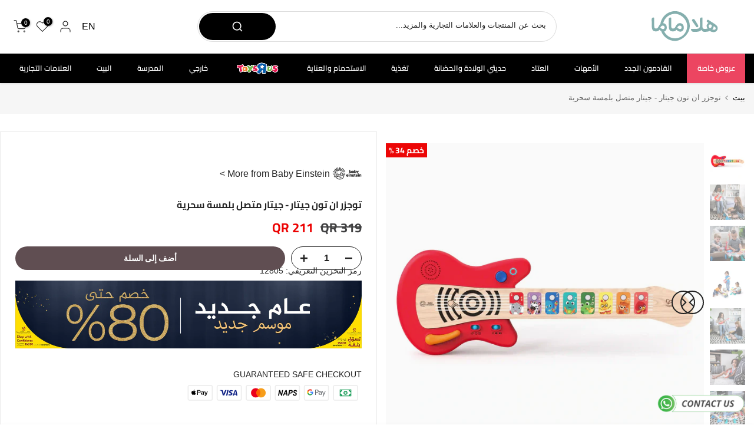

--- FILE ---
content_type: text/html; charset=utf-8
request_url: https://halamama.com/ar/apps/search-deco-label/search?handleSearch=together-in-tune-guitar-connected-magic-touch-guitar
body_size: 471
content:

                        
                        
                        
                        
                        
                        
                        
                            {
                              
                
                "together-in-tune-guitar-connected-magic-touch-guitar": {
                    "id": 7767685628066,
                    "title": "\u003ctc\u003eتوجزر ان تون جيتار - جيتار متصل بلمسة سحرية\u003c\/tc\u003e",
                    "vendor": "Baby Einstein",
                    "featured_image": "\/\/halamama.com\/cdn\/shop\/files\/34614395535522_12805_BE_Hape_Guitar_PR.286.webp?v=1713856123",
                    "category": "Uncategorized",
                    "published_at": "2023-01-11 09:32:47 +0300",
                    "price": 21100, 
                    "compare_at_price": 31900, 
                    "tags": ["12-24 Months","2-4 Years","Baby \u0026 Pre-school Toys","Baby Toys","BOYS","GIRLS","LISTED","Music \u0026 Light Toys","Playtime Special Offers","Special-offers","Toyrusxhalamama","Toys","UNISEX"], 
                    "handle":"together-in-tune-guitar-connected-magic-touch-guitar", 
                    "selected_or_first_available_variant_id": 42920972681378, 
                    "variants": [  {
                      "id": 42920972681378,
                      "featured_image":null,
                      "price": 21100 ,
                      "compare_at_price": 31900 ,
                      "inventory_quantity": 3 ,
                      "inventory_management": "shopify"  ,
                      "weight_in_unit": 0.0  ,
                      "sku": "12805"  }
                    
                    ],
                    "collections": [  324703977634, 294469435554, 280656969890, 280657002658, 313084182690, 322664399010, 322664431778, 281258754210, 298051141794, 311372480674, 283450605730, 283489075362, 323363078306, 282996539554 ],
                    "metafields": {
                      
                    },
                    "integrates": {
                       
                        
                        "reviews" : {}
                        
                      ,
                       
                        
                        "loox" : {}
                        
                      ,
                       
                        
                        "vstar" : {}
                        
                      ,
                       
                        
                        "scm_review_importer" : null
                        
                      ,
                       
                        
                        "air_reviews_product" : {}
                        
                      
                      
                    }
                }
                            }
                        
                

--- FILE ---
content_type: text/javascript
request_url: https://cdn.shopify.com/extensions/019bc7f5-75a0-7277-9c15-0b6665db81f5/automatic-discounts-502/assets/free-gift-manager.js
body_size: 2769
content:
window.isAiodGiftProcessing=!1,window.validGiftRules=[],window.invalidGiftRules=[];class FreeGiftManager{constructor(){this.configs=this.getConfigs(),this.giftSettings=this.getGiftSettings(),this.isProcessing=!1,this.giftQuantityMap=new Map,this.init()}async aiodGetProductVariantId(t){const i=window.graphqlIdToId(t);if(i&&window.aiod_products.hasOwnProperty(i))return"gid://shopify/ProductVariant/"+window.aiod_products[i];try{const i="query getProduct($id: ID!) { product(id: $id) { variants(first: 1) { edges { node { id } } } } }",e=await fetch("/api/graphql",{method:"POST",headers:{"Content-Type":"application/json","X-Shopify-Storefront-Access-Token":this.configs[0].accessToken},body:JSON.stringify({query:i,variables:{id:t}})});if(!e.ok)throw Error("HTTP error! status: "+e.status);const o=await e.json();if(o.errors)throw Error("GraphQL errors: "+JSON.stringify(o.errors));const n=o.data?.product;if(n&&n.variants.edges.length>0)return n.variants.edges[0].node.id.toString()}catch(t){console.error("Error fetching product info:",t)}return null}getConfigs(){return void 0===window.aiod_free_gift_config?[]:window.aiod_free_gift_config||[]}getGiftSettings(){const t=window.aiod_settings;if(!t)return{gift_add_copy:"Free gift added to your cart!",gift_remove_copy:"Free gift removed from cart as you no longer qualify."};try{if(t&&"object"==typeof t&&Object.values(t).every(t=>null!=t&&""!==t.toString().trim()))return t}catch(t){console.error("error fetching gift settings: ",t)}return{gift_add_copy:"Free gift added to your cart!",gift_remove_copy:"Free gift removed from cart as you no longer qualify."}}isGiftInCart(t,i){return t.items.some(t=>t.variant_id.toString()===i&&t.properties&&"true"===t.properties._aiod_free_gift)}async addGiftsToCartBatch(t,i=!1){if(!t||0===t.length)return!1;let e=t;if(window.aiodVariantAvailability&&(e=t.filter(t=>{const i="object"==typeof t?t.id:t;return!1!==window.aiodVariantAvailability[i]})),e.length>0)try{const t={items:e.map(t=>({id:"object"==typeof t?t.id:t,quantity:"object"==typeof t?t.quantity:1,properties:{_aiod_free_gift:"true"}}))},o=await fetch("/cart/add.js",{method:"POST",headers:{"Content-Type":"application/json"},body:JSON.stringify(t)}),n=await o.json();return o.ok?(this.showNotification(this.giftSettings.gift_add_copy,"success",i),!0):(console.error("Error adding gifts:",n),!1)}catch(t){return console.error("Error adding gifts to cart:",t),!1}}async removeGiftFromCart(t,i=!1){try{const i=await fetch("/cart/change.js",{method:"POST",headers:{"Content-Type":"application/json"},body:JSON.stringify({line:t,quantity:0})}),e=await i.json();return i.ok?(this.showNotification(this.giftSettings.gift_remove_copy,"info"),!0):(console.error("Error removing gift:",e),!1)}catch(t){return console.error("Error removing gift from cart:",t),!1}}hideNotification(){const t=document.getElementById("aiod-free-gift-notification");t&&(t.style.display="none")}showNotification(t,i,e=!1){const o=document.getElementById("aiod-free-gift-notification");o&&(o.textContent=t,o.className="free-gift-notification "+i,o.style.display="block",e||setTimeout(()=>{o.style.display="none"},4e3))}isTieredRule(t){return"gift"===t.application}getTieredAction(t){return t.actions.allActions[0]._action}getGiftType(t){return this.isTieredRule(t)?t.actions.allActions[0]._action.type:t.action[0].type}getGiftFromConfig(t){const i=this.isTieredRule(t)?this.getTieredAction(t):t.action[0],e=t.limitQuantity?parseInt(t.limitQuantity,10):1,o=isNaN(e)?1:e;return i?.extra?.filter(t=>t.label.includes(i?.type))?.map(t=>({id:JSON.parse(t.value).id,quantity:o}))}getAllFreeGiftItemsInCart(t){return t.items.filter(t=>t.properties&&"true"===t.properties._aiod_free_gift)}getAllGiftItemsInCart(t,i){const e=i.items.filter(i=>i.variant_id.toString()===t&&i.properties&&"true"===i.properties._aiod_free_gift),o=e.reduce((t,i)=>t+i.quantity,0);return{cartItems:e,currentQty:o}}async cartRefresh(t=null){try{if(window.location.pathname.endsWith("/cart"))return window.location.reload(),!1;if(!t){const i=await fetch("/cart.js");t=await i.json(),window.aiod_latest_cart=t}return await window.AIOD_handleCartUpdate(t)?(document.dispatchEvent(new CustomEvent("AIOD_UPDATE_SIDE_CART")),setTimeout(()=>{document.dispatchEvent(new CustomEvent("AIOD_UPDATE_SIDE_CART"))},1500),!0):(window.location.reload(),!1)}catch(t){return console.error("Error in cartRefresh:",t),window.location.reload(),!1}}async refreshCart(){return new Promise(t=>{setTimeout(async()=>{try{const i=await fetch("/cart.js"),e=await i.json();window.aiod_latest_cart=e,await this.cartRefresh(e),t()}catch(i){console.error("Error getting fresh cart data:",i),await this.cartRefresh(),t()}},100)})}cartQualifiesForGift(t,i=!1){if(!i&&!window.validateDiscountCodeAiod(t))return{qualifies:!1,multiplier:1};if(!window.validateRuleActiveDateAiod(t.active_date))return{qualifies:!1,multiplier:1};const e=t.condition?.some(t=>t.some(t=>t.extra?.some(t=>"calculateSubtotalBeforeDiscount"===t.label&&"true"===t.value)))||!1,o=window.aiodConvertRuleToDiscountConfig(t),n=window.aiodCartInstance(window.aiod_latest_cart,!e),a=new window.AIOD_DiscountEngine.AIOD_Discount(o,n),r="true"===t.multiplyQuantity&&a.conditions.getMultiplier(n)||1,s=a.conditions.isConditionPassed(n),d=window.aiod_gift_banners?.find(i=>i.ruleId===t.rule_id)?.bannerSettings,c=["customer_tags","customer_past_orders","customer_logged_in","shipping_country"],l=!d?.skip_customer_conditions&&t.condition[0]?.some(t=>c.includes(t.type.value));let f=s;if(l&&!s){const i={...t,condition:[t.condition[0].filter(t=>c.includes(t.type.value))],tiers:[]},e=window.aiodConvertRuleToDiscountConfig(i);f=new window.AIOD_DiscountEngine.AIOD_Discount(e,n).conditions.isConditionPassed(n)}return l&&!f?(window.hideGiftBannerRuleIds||(window.hideGiftBannerRuleIds=[]),window.hideGiftBannerRuleIds.includes(t.rule_id)||window.hideGiftBannerRuleIds.push(t.rule_id)):window.hideGiftBannerRuleIds&&f&&(window.hideGiftBannerRuleIds=window.hideGiftBannerRuleIds.filter(i=>i!==t.rule_id)),{qualifies:s,multiplier:r}}getValidInvalidTierGiftDiscountRules(t,i=!1){const e=t?.calculateSubtotalAfterDiscount||!1,o=window.aiodCartInstance(window.aiod_latest_cart,e),n=window.aiodConvertRuleToDiscountConfig(t);let a=new window.AIOD_DiscountEngine.AIOD_Discount(n,o).conditions.isConditionPassed(o);window.validateRuleActiveDateAiod(t.active_date)||(a=!1);let r=[],s=[];if(n.tiers&&a){const a=new window.AIOD_DiscountEngine.AIOD_TieredDiscountManager(n,o),d=a.getAllTiers().filter(t=>"gift"===t.application);if(n.applyAllValidTiers&&!e)s=a.getAllApplicableDiscounts(o).filter(t=>"gift"===t.application);else{const t=a.getApplicableDiscount(o);t&&"gift"===t.application&&(s=[t])}const c=new Set(s);return r=d.filter(t=>!c.has(t)),i||window.validateDiscountCodeAiod(t)?{validTierRules:s,invalidTierRules:r}:{validTierRules:[],invalidTierRules:[...r,...s]}}return{validTierRules:[],invalidTierRules:[]}}generateValidInvalidGifts(t=!1){window.validGiftRules=[],window.invalidGiftRules=[];for(const t of this.configs){const{qualifies:i,multiplier:e}=this.cartQualifiesForGift(t);i&&!window.validGiftRules.some(i=>i.rule_id===t.rule_id)?(t.multiplier=e,window.validGiftRules.push(t)):i||window.invalidGiftRules.some(i=>i.rule_id===t.rule_id)||window.invalidGiftRules.push(t)}const i=window.aiodGetGiftBasedTieredRules()||[];for(const e of i){const{validTierRules:i,invalidTierRules:o}=this.getValidInvalidTierGiftDiscountRules(e,t);i.length>0&&(i.forEach(t=>t.multiplier=1),window.validGiftRules.push(...i)),o.length>0&&window.invalidGiftRules.push(...o)}}async manageAllGifts(t,i=!1,e=!1){try{this.generateValidInvalidGifts(i),this.giftQuantityMap.clear();let o=new Map,n=!1;console.log("AIOD-validGiftRules",window.validGiftRules),console.log("AIOD-invalidGiftRules",window.invalidGiftRules),document.dispatchEvent(new CustomEvent("AIOD_GIFT_RULES_VALIDATED"));for(const t of window.validGiftRules){let i=[];const e=this.getGiftFromConfig(t);if("specific_product"===this.getGiftType(t)){const t=e.map(async t=>({id:await this.aiodGetProductVariantId(t.id),quantity:t.quantity}));i=await Promise.all(t)}else i=e;const n=t.multiplier||1;let a=t.is_manual_gift;for(const t of i){const i=t.id;if(!i)continue;const e=window.graphqlIdToId(i);if(!e)continue;const r=t.quantity*n;if(a){const t=o.get(e)||0;o.set(e,t+r)}else{const t=this.giftQuantityMap.get(e)||0;this.giftQuantityMap.set(e,t+r)}}}for(const t of window.invalidGiftRules){let i=[];const e=this.getGiftFromConfig(t);if("specific_product"===this.getGiftType(t)){const t=e.map(async t=>({id:await this.aiodGetProductVariantId(t.id),quantity:t.quantity}));i=await Promise.all(t)}else i=e;for(const t of i){const i=t.id;if(!i)continue;const e=window.graphqlIdToId(i);e&&(this.giftQuantityMap.has(e)||o.has(e)||this.giftQuantityMap.set(e,0))}}const a={},r=[];let s=!1;for(const[i,e]of this.giftQuantityMap){const o=Math.max(0,e),{cartItems:n,currentQty:d}=this.getAllGiftItemsInCart(i,t);if(d>o){let t=o;for(const i of n){const e=i.key||i.variant_id.toString();t>0?i.quantity>t?(a[e]=t,t=0,s=!0):t-=i.quantity:(a[e]=0,s=!0)}}else o>d&&r.push({id:i,quantity:o-d})}if(Object.keys(a).length>0)try{(await fetch("/cart/update.js",{method:"POST",headers:{"Content-Type":"application/json"},body:JSON.stringify({updates:a})})).ok&&(n=!0)}catch(t){console.error("Error updating gift quantities:",t)}r.length>0&&await this.addGiftsToCartBatch(r,e)&&(n=!0),s&&this.showNotification(this.giftSettings.gift_remove_copy,"info"),setTimeout(()=>{this.hideNotification()},4e3),n&&!e&&await this.refreshCart()}catch(t){console.error("Error managing all gifts:",t)}}async validateAllGifts(t,i=!1){if(0!==this.giftQuantityMap.size)try{let t=window.aiod_latest_cart;const e=new Map;for(let i=0;i<t.items.length;i++){const o=t.items[i];if(o.properties&&"true"===o.properties._aiod_free_gift){const t=o.variant_id.toString(),i=e.get(t)||0;e.set(t,i+o.quantity)}}const o={};let n=!1;for(const[t,i]of this.giftQuantityMap)(e.get(t)||0)!==i&&(o[t]=i,n=!0);if(n)try{const t=await fetch("/cart/update.js",{method:"POST",headers:{"Content-Type":"application/json"},body:JSON.stringify({updates:o})}),e=await t.json();t.ok?i||await this.refreshCart():console.error("Error fixing gift quantities:",e)}catch(t){console.error("Error fixing gift quantities:",t)}}catch(t){console.error("Error validating all gifts:",t)}}async initGifts(t=null,i=!1,e=!1,o=!1){if(!e&&(this.isProcessing||window.isAiodGiftProcessing))return;let n=t;this.isProcessing=!0;try{if(!n){const t=await fetch("/cart.js");n=await t.json(),window.aiod_latest_cart=n}await this.manageAllGifts(n,i,o),await this.validateAllGifts(n,o),window.hideGiftBannerRuleIds||(window.hideGiftBannerRuleIds=[]),this.isProcessing=!1}catch(t){console.error("Error processing gifts:",t),this.isProcessing=!1}}init(){setTimeout(()=>this.initGifts(),500),document.addEventListener("AIOD_CART_WIDGETS_INITIALIZED",()=>{this.isProcessing||setTimeout(()=>this.initGifts(),200)})}async validateAndAddCodeDiscountGifts(t){try{const i=window.aiod_latest_cart,e="tiered"===t.discountType;let o=!1,n=1;if(e){const{validTierRules:i}=this.getValidInvalidTierGiftDiscountRules(t,!0);o=i.length>0}else{const i=this.cartQualifiesForGift(t,!0);o=i.qualifies,n=i.multiplier||1}if(!o)return!1;if(e)return await this.initGifts(i,!0,!0,!0),!0;let a=[];const r=this.getGiftFromConfig(t);if("specific_product"===this.getGiftType(t)){const t=r.map(async t=>({id:await this.aiodGetProductVariantId(t.id),quantity:t.quantity}));a=await Promise.all(t)}else a=r;const s=[];for(const t of a){const e=t.id;if(!e)continue;const o=window.graphqlIdToId(e);if(!o)continue;const a=t.quantity*n,{cartItems:r,currentQty:d}=this.getAllGiftItemsInCart(o,i);a>d&&s.push({id:o,quantity:a-d})}return s.length>0&&await this.addGiftsToCartBatch(s,e),setTimeout(async()=>{this.hideNotification()},4e3),!0}catch(t){return console.error("Error adding gift to cart without check:",t),!1}}async removeCodeDiscountGift(t){try{const i=window.aiod_latest_cart;if("tiered"===t.discountType)return await this.initGifts(i),!0;let e=[];const o=this.getGiftFromConfig(t);if("specific_product"===this.getGiftType(t)){const t=o.map(async t=>({id:await this.aiodGetProductVariantId(t.id),quantity:t.quantity}));e=await Promise.all(t)}else e=o;const n={};let a=!1;for(const t of e){const e=t.id;if(!e)continue;const o=window.graphqlIdToId(e);if(!o)continue;const r=t.quantity,{cartItems:s,currentQty:d}=this.getAllGiftItemsInCart(o,i);let c=Math.max(0,d-r);d>c&&(a=!0,n[o]=c)}if(Object.keys(n).length>0)try{(await fetch("/cart/update.js",{method:"POST",headers:{"Content-Type":"application/json"},body:JSON.stringify({updates:n})})).ok&&(a&&this.showNotification(this.giftSettings.gift_remove_copy,"info"),setTimeout(()=>{this.hideNotification()},4e3))}catch(t){return console.error("Error updating gift quantities:",t),!1}return!0}catch(t){return console.error("Error removing code discount gift:",t),!1}}}!(function(){function t(){window.AIOD_WASM_LOADED&&(i=new FreeGiftManager,window.aiodCartRefresh=t=>i.cartRefresh(t),window.validateAndAddCodeDiscountGifts=t=>i.validateAndAddCodeDiscountGifts(t),window.removeCodeDiscountGift=t=>i.removeCodeDiscountGift(t),window.aiodGetProductVariantId=i.aiodGetProductVariantId)}let i;"loading"===document.readyState?document.addEventListener("DOMContentLoaded",t):t(),document.addEventListener("AIOD_WASM_LOADED",t)})();

--- FILE ---
content_type: text/javascript; charset=utf-8
request_url: https://halamama.com/ar/products/together-in-tune-guitar-connected-magic-touch-guitar.js
body_size: 2736
content:
{"id":7767685628066,"title":"\u003ctc\u003eتوجزر ان تون جيتار - جيتار متصل بلمسة سحرية\u003c\/tc\u003e","handle":"together-in-tune-guitar-connected-magic-touch-guitar","description":"\u003ctc\u003e\u003cp dir=\"RTL\" style=\"text-align: right; direction: rtl; unicode-bidi: embed;\"\u003e\u003cspan lang=\"AR-SA\"\u003eهل تريد تعليم أطفالك اللعب معًا في وئام؟ تُعد لعبة\u003c\/span\u003e\u003cspan dir=\"LTR\"\u003e\u003c\/span\u003e\u003cspan dir=\"LTR\"\u003e\u003c\/span\u003e\u003cspan dir=\"LTR\"\u003e Together in Tune Guitar™ \u003c\/span\u003e\u003cspan lang=\"AR-SA\"\u003eلعبة موسيقية خشبية تمكنهم من العزف بمفردهم أو مع الأشقاء والأصدقاء. يتصل لاسلكيًا بأدوات\u003c\/span\u003e\u003cspan dir=\"LTR\"\u003e\u003c\/span\u003e\u003cspan dir=\"LTR\"\u003e\u003c\/span\u003e\u003cspan dir=\"LTR\"\u003e Together in Tune™ \u003c\/span\u003e\u003cspan lang=\"AR-SA\"\u003eالأخرى الموجودة ضمن النطاق ويتناغم تلقائيًا، مما يخلق موسيقى جميلة سيستمتع بها الأم والأب بقدر ما يستمتع به الرضع والأطفال الصغار. يعمل الرابط اللاسلكي الآمن بين الأجهزة مثل جهاز اتصال لاسلكي، عبر إشارات الراديو. تعاون بين\u003c\/span\u003e\u003cspan dir=\"LTR\"\u003e\u003c\/span\u003e\u003cspan dir=\"LTR\"\u003e\u003c\/span\u003e\u003cspan dir=\"LTR\"\u003e Hape™ \u003c\/span\u003e\u003cspan lang=\"AR-SA\"\u003eو\u003c\/span\u003e\u003cspan dir=\"LTR\"\u003eBaby Einstein™\u003c\/span\u003e\u003cspan dir=\"RTL\"\u003e\u003c\/span\u003e\u003cspan dir=\"RTL\"\u003e\u003c\/span\u003e\u003cspan lang=\"AR-SA\"\u003e\u003cspan dir=\"RTL\"\u003e\u003c\/span\u003e\u003cspan dir=\"RTL\"\u003e\u003c\/span\u003e، يشجع جيتار الأطفال هذا على تطوير المهارات الحركية الدقيقة. تجمع تقنية\u003c\/span\u003e\u003cspan dir=\"LTR\"\u003e\u003c\/span\u003e\u003cspan dir=\"LTR\"\u003e\u003c\/span\u003e\u003cspan dir=\"LTR\"\u003e Magic Touch™ \u003c\/span\u003e\u003cspan lang=\"AR-SA\"\u003eبين المتانة والقيمة التذكارية للعبة خشبية كلاسيكية مع أحدث تقنيات الألعاب الموسيقية الحالية. حتى النقرة اللطيفة على الأوكتاف الكامل للحنق الملون تُصدر أصوات جيتار حقيقية. يتميز بـ 4 أوضاع (وضع الاكتشاف؛ وضع الأداء؛ وضع اللعب؛ وضع الفرقة) و10 ألحان مشهورة، يمنح جيتار بيبي أينشتاين الآمن على الأطفال الطفل حرية إنشاء إيقاعاته الخاصة وطبقات الموسيقى والأصوات المضحكة، والهز مع شريط الضرب، وإتقان أغانيهم المفضلة. إذا كنت تبحث عن لعبة سبب وتأثير موسيقية لتقديمها كهدية في حفل استقبال المولود الجديد أو عيد الميلاد الأول، فهذه هي اللعبة المثالية. التصميم الخشبي بدون أزرار يجعل لعبة الأطفال الصغار هذه سهلة التنظيف بالمسح. يتضمن التحكم في مستوى الصوت إيقاف\/منخفض\/عالي. مناسب للأطفال الصغار والأطفال بعمر 12 شهرًا وما فوق\u003c\/span\u003e\u003cspan dir=\"LTR\"\u003e\u003c\/span\u003e\u003cspan dir=\"LTR\"\u003e\u003c\/span\u003e\u003cspan dir=\"LTR\"\u003e.\u003co:p\u003e\u003c\/o:p\u003e\u003c\/span\u003e\u003c\/p\u003e\n\u003cp dir=\"RTL\" style=\"text-align: right; direction: rtl; unicode-bidi: embed;\"\u003e\u003cspan dir=\"LTR\"\u003e• \u003c\/span\u003e\u003cspan lang=\"AR-SA\"\u003eإثارة اللعب المشترك والتعاون - يستطيع الطفل اللعب بمفرده أو مع الأصدقاء والأشقاء من خلال الاتصال لاسلكيًا بآلات\u003c\/span\u003e\u003cspan dir=\"LTR\"\u003e\u003c\/span\u003e\u003cspan dir=\"LTR\"\u003e\u003c\/span\u003e\u003cspan dir=\"LTR\"\u003e Together in Tune™ Connected Magic Touch™ \u003c\/span\u003e\u003cspan lang=\"AR-SA\"\u003eالموجودة ضمن النطاق\u003c\/span\u003e\u003cspan dir=\"LTR\"\u003e\u003cbr\u003e\u003cspan style=\"mso-spacerun: yes;\"\u003e \u003c\/span\u003e4• \u003c\/span\u003e\u003cspan lang=\"AR-SA\"\u003eأوضاع موسيقية - وضع الاكتشاف (تشغيل الألحان الشعبية وتأليف إيقاعات جديدة) ؛ وضع الأداء (ريففس الطبقة) ؛ الوضع المرح (أضف أصواتًا سخيفة) ؛ ووضع الفرقة (ازدحام مع الأصدقاء والعائلة)\u003c\/span\u003e\u003cspan dir=\"LTR\"\u003e\u003cbr\u003e• \u003c\/span\u003e\u003cspan lang=\"AR-SA\"\u003eتقنية\u003c\/span\u003e\u003cspan dir=\"LTR\"\u003e\u003c\/span\u003e\u003cspan dir=\"LTR\"\u003e\u003c\/span\u003e\u003cspan dir=\"LTR\"\u003e Magic Touch™ \u003c\/span\u003e\u003cspan lang=\"AR-SA\"\u003eالحائزة على جوائز - كل المتانة والقيمة التذكارية للعبة خشبية كلاسيكية، تم تطويرها بأحدث التقنيات الحديثة. حتى النقرة اللطيفة على الحنق الملون تُصدر أصوات جيتار حقيقية\u003c\/span\u003e\u003cspan dir=\"LTR\"\u003e\u003c\/span\u003e\u003cspan dir=\"LTR\"\u003e\u003c\/span\u003e\u003cspan dir=\"LTR\"\u003e.\u003cbr\u003e\u003cspan style=\"mso-spacerun: yes;\"\u003e \u003c\/span\u003e10• \u003c\/span\u003e\u003cspan lang=\"AR-SA\"\u003eألحان مشهورة - يستطيع الطفل التدرب على جميع الأغاني العشرة وإتقانها في النهاية. التحكم في مستوى الصوت إيقاف\/منخفض\/مرتفع سيسعد أكبر معجبي الطفل (الأم والأب)\u003c\/span\u003e\u003cspan dir=\"LTR\"\u003e\u003c\/span\u003e\u003cspan dir=\"LTR\"\u003e\u003c\/span\u003e\u003cspan dir=\"LTR\"\u003e.\u003cbr\u003e• \u003c\/span\u003e\u003cspan lang=\"AR-SA\"\u003eتصميم آمن وسهل التنظيف - يتم توصيل أدوات\u003c\/span\u003e\u003cspan dir=\"LTR\"\u003e\u003c\/span\u003e\u003cspan dir=\"LTR\"\u003e\u003c\/span\u003e\u003cspan dir=\"LTR\"\u003e Together in Tune™ \u003c\/span\u003e\u003cspan lang=\"AR-SA\"\u003eببساطة وأمان ولاسلكيًا عبر إشارات الراديو. تصميم خشبي بدون أزرار يجعل تنظيف الجيتار سهلاً للغاية. مناسب للأطفال بعمر 12 شهرًا وما فوق\u003c\/span\u003e\u003cspan dir=\"LTR\"\u003e\u003c\/span\u003e\u003cspan dir=\"LTR\"\u003e\u003c\/span\u003e\u003cspan dir=\"LTR\"\u003e.\u003co:p\u003e\u003c\/o:p\u003e\u003c\/span\u003e\u003c\/p\u003e\n\u003cp dir=\"RTL\" style=\"text-align: right; direction: rtl; unicode-bidi: embed;\"\u003e\u003cspan lang=\"AR-SA\"\u003eتعليمات العناية\u003c\/span\u003e\u003cspan dir=\"LTR\"\u003e\u003cbr\u003e\u003c\/span\u003e\u003cspan lang=\"AR-SA\"\u003eنظف قبل الاستخدام بقطعة قماش مبللة وصابون خفيف. مجفف هواء. لا تغمره في الماء\u003c\/span\u003e\u003cspan dir=\"LTR\"\u003e\u003c\/span\u003e\u003cspan dir=\"LTR\"\u003e\u003c\/span\u003e\u003cspan dir=\"LTR\"\u003e.\u003co:p\u003e\u003c\/o:p\u003e\u003c\/span\u003e\u003c\/p\u003e\n\u003cp class=\"MsoNormal\" dir=\"RTL\" style=\"text-align: right; direction: rtl; unicode-bidi: embed;\"\u003e\u003cspan lang=\"AR-QA\" style=\"font-family: 'Arial',sans-serif; mso-ascii-font-family: Calibri; mso-ascii-theme-font: minor-latin; mso-hansi-font-family: Calibri; mso-hansi-theme-font: minor-latin; mso-bidi-theme-font: minor-bidi; mso-bidi-language: AR-QA;\"\u003e\u003co:p\u003e \u003c\/o:p\u003e\u003c\/span\u003e\u003c\/p\u003e\u003c\/tc\u003e","published_at":"2023-01-11T09:32:47+03:00","created_at":"2022-12-21T15:18:02+03:00","vendor":"Baby Einstein","type":"","tags":["12-24 Months","2-4 Years","Baby \u0026 Pre-school Toys","Baby Toys","BOYS","GIRLS","LISTED","Music \u0026 Light Toys","Playtime Special Offers","Special-offers","Toyrusxhalamama","Toys","UNISEX"],"price":21100,"price_min":21100,"price_max":21100,"available":true,"price_varies":false,"compare_at_price":31900,"compare_at_price_min":31900,"compare_at_price_max":31900,"compare_at_price_varies":false,"variants":[{"id":42920972681378,"title":"Default Title","option1":"Default Title","option2":null,"option3":null,"sku":"12805","requires_shipping":true,"taxable":false,"featured_image":null,"available":true,"name":"\u003ctc\u003eتوجزر ان تون جيتار - جيتار متصل بلمسة سحرية\u003c\/tc\u003e","public_title":null,"options":["Default Title"],"price":21100,"weight":0,"compare_at_price":31900,"inventory_management":"shopify","barcode":"0074451128057","requires_selling_plan":false,"selling_plan_allocations":[]}],"images":["\/\/cdn.shopify.com\/s\/files\/1\/0597\/9062\/2882\/files\/34614395535522_12805_BE_Hape_Guitar_PR.286.webp?v=1713856123","\/\/cdn.shopify.com\/s\/files\/1\/0597\/9062\/2882\/files\/34614395568290_12805_12804_12422_BE_Hape_CoPlay_LS_0305.webp?v=1713856123","\/\/cdn.shopify.com\/s\/files\/1\/0597\/9062\/2882\/files\/34614395601058_12804_12422_12805_BE_Hape_CoPlay_LS_0323.webp?v=1713856123","\/\/cdn.shopify.com\/s\/files\/1\/0597\/9062\/2882\/files\/34614395633826_12422_12805_12804_Hape_Co_Play_CP0535.webp?v=1713856123","\/\/cdn.shopify.com\/s\/files\/1\/0597\/9062\/2882\/files\/34614395666594_12422_12804_12805_BE_Hape_CoPlay_LS_0571.webp?v=1713856123","\/\/cdn.shopify.com\/s\/files\/1\/0597\/9062\/2882\/files\/34614395699362_12805_BE_Hape_ConnectedGuitar_LS_0192.webp?v=1713856123","\/\/cdn.shopify.com\/s\/files\/1\/0597\/9062\/2882\/files\/34614395732130_12422_12804_12805_BE_TogetherinTuneCollection_LS_0026.webp?v=1713856123","\/\/cdn.shopify.com\/s\/files\/1\/0597\/9062\/2882\/files\/34614395764898_12805_BE_Hape_ConnectedGuitar_LS_0027.webp?v=1713856123","\/\/cdn.shopify.com\/s\/files\/1\/0597\/9062\/2882\/files\/34614395797666_12805_BE_Hape_ConnectedGuitar_LS_0103.webp?v=1713856107","\/\/cdn.shopify.com\/s\/files\/1\/0597\/9062\/2882\/files\/34614395830434_12805_BE_Hape_ConnectedGuitar_LS_0260.webp?v=1713856105","\/\/cdn.shopify.com\/s\/files\/1\/0597\/9062\/2882\/files\/34614395863202_12422_12804_12805_BE_TogetherinTuneCollection_LS_0076.webp?v=1713856103","\/\/cdn.shopify.com\/s\/files\/1\/0597\/9062\/2882\/files\/34614395895970_12422_12804_12805_BE_TogetherinTuneCollection_LS_0065.webp?v=1713856104"],"featured_image":"\/\/cdn.shopify.com\/s\/files\/1\/0597\/9062\/2882\/files\/34614395535522_12805_BE_Hape_Guitar_PR.286.webp?v=1713856123","options":[{"name":"عنوان","position":1,"values":["Default Title"]}],"url":"\/ar\/products\/together-in-tune-guitar-connected-magic-touch-guitar","media":[{"alt":"Baby Einstein Together in Tune Guitar - Connected Magic Touch Guitar","id":30462546477218,"position":1,"preview_image":{"aspect_ratio":1.0,"height":3000,"width":3000,"src":"https:\/\/cdn.shopify.com\/s\/files\/1\/0597\/9062\/2882\/files\/34614395535522_12805_BE_Hape_Guitar_PR.286.webp?v=1713856123"},"aspect_ratio":1.0,"height":3000,"media_type":"image","src":"https:\/\/cdn.shopify.com\/s\/files\/1\/0597\/9062\/2882\/files\/34614395535522_12805_BE_Hape_Guitar_PR.286.webp?v=1713856123","width":3000},{"alt":"Baby Einstein Together in Tune Guitar - Connected Magic Touch Guitar","id":30462546575522,"position":2,"preview_image":{"aspect_ratio":1.0,"height":3000,"width":3000,"src":"https:\/\/cdn.shopify.com\/s\/files\/1\/0597\/9062\/2882\/files\/34614395568290_12805_12804_12422_BE_Hape_CoPlay_LS_0305.webp?v=1713856123"},"aspect_ratio":1.0,"height":3000,"media_type":"image","src":"https:\/\/cdn.shopify.com\/s\/files\/1\/0597\/9062\/2882\/files\/34614395568290_12805_12804_12422_BE_Hape_CoPlay_LS_0305.webp?v=1713856123","width":3000},{"alt":"Baby Einstein Together in Tune Guitar - Connected Magic Touch Guitar","id":30462546706594,"position":3,"preview_image":{"aspect_ratio":1.0,"height":3000,"width":3000,"src":"https:\/\/cdn.shopify.com\/s\/files\/1\/0597\/9062\/2882\/files\/34614395601058_12804_12422_12805_BE_Hape_CoPlay_LS_0323.webp?v=1713856123"},"aspect_ratio":1.0,"height":3000,"media_type":"image","src":"https:\/\/cdn.shopify.com\/s\/files\/1\/0597\/9062\/2882\/files\/34614395601058_12804_12422_12805_BE_Hape_CoPlay_LS_0323.webp?v=1713856123","width":3000},{"alt":null,"id":30462546739362,"position":4,"preview_image":{"aspect_ratio":1.0,"height":3000,"width":3000,"src":"https:\/\/cdn.shopify.com\/s\/files\/1\/0597\/9062\/2882\/files\/34614395633826_12422_12805_12804_Hape_Co_Play_CP0535.webp?v=1713856123"},"aspect_ratio":1.0,"height":3000,"media_type":"image","src":"https:\/\/cdn.shopify.com\/s\/files\/1\/0597\/9062\/2882\/files\/34614395633826_12422_12805_12804_Hape_Co_Play_CP0535.webp?v=1713856123","width":3000},{"alt":"Baby Einstein Together in Tune Guitar - Connected Magic Touch Guitar","id":30462546772130,"position":5,"preview_image":{"aspect_ratio":1.0,"height":3000,"width":3000,"src":"https:\/\/cdn.shopify.com\/s\/files\/1\/0597\/9062\/2882\/files\/34614395666594_12422_12804_12805_BE_Hape_CoPlay_LS_0571.webp?v=1713856123"},"aspect_ratio":1.0,"height":3000,"media_type":"image","src":"https:\/\/cdn.shopify.com\/s\/files\/1\/0597\/9062\/2882\/files\/34614395666594_12422_12804_12805_BE_Hape_CoPlay_LS_0571.webp?v=1713856123","width":3000},{"alt":"Baby Einstein Together in Tune Guitar - Connected Magic Touch Guitar","id":30462546804898,"position":6,"preview_image":{"aspect_ratio":1.0,"height":3000,"width":3000,"src":"https:\/\/cdn.shopify.com\/s\/files\/1\/0597\/9062\/2882\/files\/34614395699362_12805_BE_Hape_ConnectedGuitar_LS_0192.webp?v=1713856123"},"aspect_ratio":1.0,"height":3000,"media_type":"image","src":"https:\/\/cdn.shopify.com\/s\/files\/1\/0597\/9062\/2882\/files\/34614395699362_12805_BE_Hape_ConnectedGuitar_LS_0192.webp?v=1713856123","width":3000},{"alt":"Baby Einstein Together in Tune Guitar - Connected Magic Touch Guitar","id":30462546837666,"position":7,"preview_image":{"aspect_ratio":1.0,"height":3000,"width":3000,"src":"https:\/\/cdn.shopify.com\/s\/files\/1\/0597\/9062\/2882\/files\/34614395732130_12422_12804_12805_BE_TogetherinTuneCollection_LS_0026.webp?v=1713856123"},"aspect_ratio":1.0,"height":3000,"media_type":"image","src":"https:\/\/cdn.shopify.com\/s\/files\/1\/0597\/9062\/2882\/files\/34614395732130_12422_12804_12805_BE_TogetherinTuneCollection_LS_0026.webp?v=1713856123","width":3000},{"alt":null,"id":30462546870434,"position":8,"preview_image":{"aspect_ratio":1.0,"height":3000,"width":3000,"src":"https:\/\/cdn.shopify.com\/s\/files\/1\/0597\/9062\/2882\/files\/34614395764898_12805_BE_Hape_ConnectedGuitar_LS_0027.webp?v=1713856123"},"aspect_ratio":1.0,"height":3000,"media_type":"image","src":"https:\/\/cdn.shopify.com\/s\/files\/1\/0597\/9062\/2882\/files\/34614395764898_12805_BE_Hape_ConnectedGuitar_LS_0027.webp?v=1713856123","width":3000},{"alt":null,"id":27311224324258,"position":9,"preview_image":{"aspect_ratio":1.778,"height":1080,"width":1920,"src":"https:\/\/cdn.shopify.com\/s\/files\/1\/0597\/9062\/2882\/products\/c983025cb99249a38fc0668c2a8692f2.thumbnail.0000000000.jpg?v=1672052348"},"aspect_ratio":1.775,"duration":34000,"media_type":"video","sources":[{"format":"mp4","height":480,"mime_type":"video\/mp4","url":"https:\/\/cdn.shopify.com\/videos\/c\/vp\/c983025cb99249a38fc0668c2a8692f2\/c983025cb99249a38fc0668c2a8692f2.SD-480p-1.5Mbps-11379385.mp4","width":852},{"format":"mp4","height":1080,"mime_type":"video\/mp4","url":"https:\/\/cdn.shopify.com\/videos\/c\/vp\/c983025cb99249a38fc0668c2a8692f2\/c983025cb99249a38fc0668c2a8692f2.HD-1080p-7.2Mbps-11379385.mp4","width":1920},{"format":"mp4","height":720,"mime_type":"video\/mp4","url":"https:\/\/cdn.shopify.com\/videos\/c\/vp\/c983025cb99249a38fc0668c2a8692f2\/c983025cb99249a38fc0668c2a8692f2.HD-720p-4.5Mbps-11379385.mp4","width":1280},{"format":"m3u8","height":1080,"mime_type":"application\/x-mpegURL","url":"https:\/\/cdn.shopify.com\/videos\/c\/vp\/c983025cb99249a38fc0668c2a8692f2\/c983025cb99249a38fc0668c2a8692f2.m3u8","width":1920}]},{"alt":"Baby Einstein Together in Tune Guitar - Connected Magic Touch Guitar","id":30462546903202,"position":10,"preview_image":{"aspect_ratio":1.0,"height":3000,"width":3000,"src":"https:\/\/cdn.shopify.com\/s\/files\/1\/0597\/9062\/2882\/files\/34614395797666_12805_BE_Hape_ConnectedGuitar_LS_0103.webp?v=1713856107"},"aspect_ratio":1.0,"height":3000,"media_type":"image","src":"https:\/\/cdn.shopify.com\/s\/files\/1\/0597\/9062\/2882\/files\/34614395797666_12805_BE_Hape_ConnectedGuitar_LS_0103.webp?v=1713856107","width":3000},{"alt":null,"id":30462546935970,"position":11,"preview_image":{"aspect_ratio":1.0,"height":3000,"width":3000,"src":"https:\/\/cdn.shopify.com\/s\/files\/1\/0597\/9062\/2882\/files\/34614395830434_12805_BE_Hape_ConnectedGuitar_LS_0260.webp?v=1713856105"},"aspect_ratio":1.0,"height":3000,"media_type":"image","src":"https:\/\/cdn.shopify.com\/s\/files\/1\/0597\/9062\/2882\/files\/34614395830434_12805_BE_Hape_ConnectedGuitar_LS_0260.webp?v=1713856105","width":3000},{"alt":null,"id":30462546968738,"position":12,"preview_image":{"aspect_ratio":1.0,"height":3000,"width":3000,"src":"https:\/\/cdn.shopify.com\/s\/files\/1\/0597\/9062\/2882\/files\/34614395863202_12422_12804_12805_BE_TogetherinTuneCollection_LS_0076.webp?v=1713856103"},"aspect_ratio":1.0,"height":3000,"media_type":"image","src":"https:\/\/cdn.shopify.com\/s\/files\/1\/0597\/9062\/2882\/files\/34614395863202_12422_12804_12805_BE_TogetherinTuneCollection_LS_0076.webp?v=1713856103","width":3000},{"alt":null,"id":30462547001506,"position":13,"preview_image":{"aspect_ratio":1.0,"height":3000,"width":3000,"src":"https:\/\/cdn.shopify.com\/s\/files\/1\/0597\/9062\/2882\/files\/34614395895970_12422_12804_12805_BE_TogetherinTuneCollection_LS_0065.webp?v=1713856104"},"aspect_ratio":1.0,"height":3000,"media_type":"image","src":"https:\/\/cdn.shopify.com\/s\/files\/1\/0597\/9062\/2882\/files\/34614395895970_12422_12804_12805_BE_TogetherinTuneCollection_LS_0065.webp?v=1713856104","width":3000}],"requires_selling_plan":false,"selling_plan_groups":[]}

--- FILE ---
content_type: text/javascript; charset=utf-8
request_url: https://halamama.com/ar/products/together-in-tune-guitar-connected-magic-touch-guitar.js
body_size: 2371
content:
{"id":7767685628066,"title":"\u003ctc\u003eتوجزر ان تون جيتار - جيتار متصل بلمسة سحرية\u003c\/tc\u003e","handle":"together-in-tune-guitar-connected-magic-touch-guitar","description":"\u003ctc\u003e\u003cp dir=\"RTL\" style=\"text-align: right; direction: rtl; unicode-bidi: embed;\"\u003e\u003cspan lang=\"AR-SA\"\u003eهل تريد تعليم أطفالك اللعب معًا في وئام؟ تُعد لعبة\u003c\/span\u003e\u003cspan dir=\"LTR\"\u003e\u003c\/span\u003e\u003cspan dir=\"LTR\"\u003e\u003c\/span\u003e\u003cspan dir=\"LTR\"\u003e Together in Tune Guitar™ \u003c\/span\u003e\u003cspan lang=\"AR-SA\"\u003eلعبة موسيقية خشبية تمكنهم من العزف بمفردهم أو مع الأشقاء والأصدقاء. يتصل لاسلكيًا بأدوات\u003c\/span\u003e\u003cspan dir=\"LTR\"\u003e\u003c\/span\u003e\u003cspan dir=\"LTR\"\u003e\u003c\/span\u003e\u003cspan dir=\"LTR\"\u003e Together in Tune™ \u003c\/span\u003e\u003cspan lang=\"AR-SA\"\u003eالأخرى الموجودة ضمن النطاق ويتناغم تلقائيًا، مما يخلق موسيقى جميلة سيستمتع بها الأم والأب بقدر ما يستمتع به الرضع والأطفال الصغار. يعمل الرابط اللاسلكي الآمن بين الأجهزة مثل جهاز اتصال لاسلكي، عبر إشارات الراديو. تعاون بين\u003c\/span\u003e\u003cspan dir=\"LTR\"\u003e\u003c\/span\u003e\u003cspan dir=\"LTR\"\u003e\u003c\/span\u003e\u003cspan dir=\"LTR\"\u003e Hape™ \u003c\/span\u003e\u003cspan lang=\"AR-SA\"\u003eو\u003c\/span\u003e\u003cspan dir=\"LTR\"\u003eBaby Einstein™\u003c\/span\u003e\u003cspan dir=\"RTL\"\u003e\u003c\/span\u003e\u003cspan dir=\"RTL\"\u003e\u003c\/span\u003e\u003cspan lang=\"AR-SA\"\u003e\u003cspan dir=\"RTL\"\u003e\u003c\/span\u003e\u003cspan dir=\"RTL\"\u003e\u003c\/span\u003e، يشجع جيتار الأطفال هذا على تطوير المهارات الحركية الدقيقة. تجمع تقنية\u003c\/span\u003e\u003cspan dir=\"LTR\"\u003e\u003c\/span\u003e\u003cspan dir=\"LTR\"\u003e\u003c\/span\u003e\u003cspan dir=\"LTR\"\u003e Magic Touch™ \u003c\/span\u003e\u003cspan lang=\"AR-SA\"\u003eبين المتانة والقيمة التذكارية للعبة خشبية كلاسيكية مع أحدث تقنيات الألعاب الموسيقية الحالية. حتى النقرة اللطيفة على الأوكتاف الكامل للحنق الملون تُصدر أصوات جيتار حقيقية. يتميز بـ 4 أوضاع (وضع الاكتشاف؛ وضع الأداء؛ وضع اللعب؛ وضع الفرقة) و10 ألحان مشهورة، يمنح جيتار بيبي أينشتاين الآمن على الأطفال الطفل حرية إنشاء إيقاعاته الخاصة وطبقات الموسيقى والأصوات المضحكة، والهز مع شريط الضرب، وإتقان أغانيهم المفضلة. إذا كنت تبحث عن لعبة سبب وتأثير موسيقية لتقديمها كهدية في حفل استقبال المولود الجديد أو عيد الميلاد الأول، فهذه هي اللعبة المثالية. التصميم الخشبي بدون أزرار يجعل لعبة الأطفال الصغار هذه سهلة التنظيف بالمسح. يتضمن التحكم في مستوى الصوت إيقاف\/منخفض\/عالي. مناسب للأطفال الصغار والأطفال بعمر 12 شهرًا وما فوق\u003c\/span\u003e\u003cspan dir=\"LTR\"\u003e\u003c\/span\u003e\u003cspan dir=\"LTR\"\u003e\u003c\/span\u003e\u003cspan dir=\"LTR\"\u003e.\u003co:p\u003e\u003c\/o:p\u003e\u003c\/span\u003e\u003c\/p\u003e\n\u003cp dir=\"RTL\" style=\"text-align: right; direction: rtl; unicode-bidi: embed;\"\u003e\u003cspan dir=\"LTR\"\u003e• \u003c\/span\u003e\u003cspan lang=\"AR-SA\"\u003eإثارة اللعب المشترك والتعاون - يستطيع الطفل اللعب بمفرده أو مع الأصدقاء والأشقاء من خلال الاتصال لاسلكيًا بآلات\u003c\/span\u003e\u003cspan dir=\"LTR\"\u003e\u003c\/span\u003e\u003cspan dir=\"LTR\"\u003e\u003c\/span\u003e\u003cspan dir=\"LTR\"\u003e Together in Tune™ Connected Magic Touch™ \u003c\/span\u003e\u003cspan lang=\"AR-SA\"\u003eالموجودة ضمن النطاق\u003c\/span\u003e\u003cspan dir=\"LTR\"\u003e\u003cbr\u003e\u003cspan style=\"mso-spacerun: yes;\"\u003e \u003c\/span\u003e4• \u003c\/span\u003e\u003cspan lang=\"AR-SA\"\u003eأوضاع موسيقية - وضع الاكتشاف (تشغيل الألحان الشعبية وتأليف إيقاعات جديدة) ؛ وضع الأداء (ريففس الطبقة) ؛ الوضع المرح (أضف أصواتًا سخيفة) ؛ ووضع الفرقة (ازدحام مع الأصدقاء والعائلة)\u003c\/span\u003e\u003cspan dir=\"LTR\"\u003e\u003cbr\u003e• \u003c\/span\u003e\u003cspan lang=\"AR-SA\"\u003eتقنية\u003c\/span\u003e\u003cspan dir=\"LTR\"\u003e\u003c\/span\u003e\u003cspan dir=\"LTR\"\u003e\u003c\/span\u003e\u003cspan dir=\"LTR\"\u003e Magic Touch™ \u003c\/span\u003e\u003cspan lang=\"AR-SA\"\u003eالحائزة على جوائز - كل المتانة والقيمة التذكارية للعبة خشبية كلاسيكية، تم تطويرها بأحدث التقنيات الحديثة. حتى النقرة اللطيفة على الحنق الملون تُصدر أصوات جيتار حقيقية\u003c\/span\u003e\u003cspan dir=\"LTR\"\u003e\u003c\/span\u003e\u003cspan dir=\"LTR\"\u003e\u003c\/span\u003e\u003cspan dir=\"LTR\"\u003e.\u003cbr\u003e\u003cspan style=\"mso-spacerun: yes;\"\u003e \u003c\/span\u003e10• \u003c\/span\u003e\u003cspan lang=\"AR-SA\"\u003eألحان مشهورة - يستطيع الطفل التدرب على جميع الأغاني العشرة وإتقانها في النهاية. التحكم في مستوى الصوت إيقاف\/منخفض\/مرتفع سيسعد أكبر معجبي الطفل (الأم والأب)\u003c\/span\u003e\u003cspan dir=\"LTR\"\u003e\u003c\/span\u003e\u003cspan dir=\"LTR\"\u003e\u003c\/span\u003e\u003cspan dir=\"LTR\"\u003e.\u003cbr\u003e• \u003c\/span\u003e\u003cspan lang=\"AR-SA\"\u003eتصميم آمن وسهل التنظيف - يتم توصيل أدوات\u003c\/span\u003e\u003cspan dir=\"LTR\"\u003e\u003c\/span\u003e\u003cspan dir=\"LTR\"\u003e\u003c\/span\u003e\u003cspan dir=\"LTR\"\u003e Together in Tune™ \u003c\/span\u003e\u003cspan lang=\"AR-SA\"\u003eببساطة وأمان ولاسلكيًا عبر إشارات الراديو. تصميم خشبي بدون أزرار يجعل تنظيف الجيتار سهلاً للغاية. مناسب للأطفال بعمر 12 شهرًا وما فوق\u003c\/span\u003e\u003cspan dir=\"LTR\"\u003e\u003c\/span\u003e\u003cspan dir=\"LTR\"\u003e\u003c\/span\u003e\u003cspan dir=\"LTR\"\u003e.\u003co:p\u003e\u003c\/o:p\u003e\u003c\/span\u003e\u003c\/p\u003e\n\u003cp dir=\"RTL\" style=\"text-align: right; direction: rtl; unicode-bidi: embed;\"\u003e\u003cspan lang=\"AR-SA\"\u003eتعليمات العناية\u003c\/span\u003e\u003cspan dir=\"LTR\"\u003e\u003cbr\u003e\u003c\/span\u003e\u003cspan lang=\"AR-SA\"\u003eنظف قبل الاستخدام بقطعة قماش مبللة وصابون خفيف. مجفف هواء. لا تغمره في الماء\u003c\/span\u003e\u003cspan dir=\"LTR\"\u003e\u003c\/span\u003e\u003cspan dir=\"LTR\"\u003e\u003c\/span\u003e\u003cspan dir=\"LTR\"\u003e.\u003co:p\u003e\u003c\/o:p\u003e\u003c\/span\u003e\u003c\/p\u003e\n\u003cp class=\"MsoNormal\" dir=\"RTL\" style=\"text-align: right; direction: rtl; unicode-bidi: embed;\"\u003e\u003cspan lang=\"AR-QA\" style=\"font-family: 'Arial',sans-serif; mso-ascii-font-family: Calibri; mso-ascii-theme-font: minor-latin; mso-hansi-font-family: Calibri; mso-hansi-theme-font: minor-latin; mso-bidi-theme-font: minor-bidi; mso-bidi-language: AR-QA;\"\u003e\u003co:p\u003e \u003c\/o:p\u003e\u003c\/span\u003e\u003c\/p\u003e\u003c\/tc\u003e","published_at":"2023-01-11T09:32:47+03:00","created_at":"2022-12-21T15:18:02+03:00","vendor":"Baby Einstein","type":"","tags":["12-24 Months","2-4 Years","Baby \u0026 Pre-school Toys","Baby Toys","BOYS","GIRLS","LISTED","Music \u0026 Light Toys","Playtime Special Offers","Special-offers","Toyrusxhalamama","Toys","UNISEX"],"price":21100,"price_min":21100,"price_max":21100,"available":true,"price_varies":false,"compare_at_price":31900,"compare_at_price_min":31900,"compare_at_price_max":31900,"compare_at_price_varies":false,"variants":[{"id":42920972681378,"title":"Default Title","option1":"Default Title","option2":null,"option3":null,"sku":"12805","requires_shipping":true,"taxable":false,"featured_image":null,"available":true,"name":"\u003ctc\u003eتوجزر ان تون جيتار - جيتار متصل بلمسة سحرية\u003c\/tc\u003e","public_title":null,"options":["Default Title"],"price":21100,"weight":0,"compare_at_price":31900,"inventory_management":"shopify","barcode":"0074451128057","requires_selling_plan":false,"selling_plan_allocations":[]}],"images":["\/\/cdn.shopify.com\/s\/files\/1\/0597\/9062\/2882\/files\/34614395535522_12805_BE_Hape_Guitar_PR.286.webp?v=1713856123","\/\/cdn.shopify.com\/s\/files\/1\/0597\/9062\/2882\/files\/34614395568290_12805_12804_12422_BE_Hape_CoPlay_LS_0305.webp?v=1713856123","\/\/cdn.shopify.com\/s\/files\/1\/0597\/9062\/2882\/files\/34614395601058_12804_12422_12805_BE_Hape_CoPlay_LS_0323.webp?v=1713856123","\/\/cdn.shopify.com\/s\/files\/1\/0597\/9062\/2882\/files\/34614395633826_12422_12805_12804_Hape_Co_Play_CP0535.webp?v=1713856123","\/\/cdn.shopify.com\/s\/files\/1\/0597\/9062\/2882\/files\/34614395666594_12422_12804_12805_BE_Hape_CoPlay_LS_0571.webp?v=1713856123","\/\/cdn.shopify.com\/s\/files\/1\/0597\/9062\/2882\/files\/34614395699362_12805_BE_Hape_ConnectedGuitar_LS_0192.webp?v=1713856123","\/\/cdn.shopify.com\/s\/files\/1\/0597\/9062\/2882\/files\/34614395732130_12422_12804_12805_BE_TogetherinTuneCollection_LS_0026.webp?v=1713856123","\/\/cdn.shopify.com\/s\/files\/1\/0597\/9062\/2882\/files\/34614395764898_12805_BE_Hape_ConnectedGuitar_LS_0027.webp?v=1713856123","\/\/cdn.shopify.com\/s\/files\/1\/0597\/9062\/2882\/files\/34614395797666_12805_BE_Hape_ConnectedGuitar_LS_0103.webp?v=1713856107","\/\/cdn.shopify.com\/s\/files\/1\/0597\/9062\/2882\/files\/34614395830434_12805_BE_Hape_ConnectedGuitar_LS_0260.webp?v=1713856105","\/\/cdn.shopify.com\/s\/files\/1\/0597\/9062\/2882\/files\/34614395863202_12422_12804_12805_BE_TogetherinTuneCollection_LS_0076.webp?v=1713856103","\/\/cdn.shopify.com\/s\/files\/1\/0597\/9062\/2882\/files\/34614395895970_12422_12804_12805_BE_TogetherinTuneCollection_LS_0065.webp?v=1713856104"],"featured_image":"\/\/cdn.shopify.com\/s\/files\/1\/0597\/9062\/2882\/files\/34614395535522_12805_BE_Hape_Guitar_PR.286.webp?v=1713856123","options":[{"name":"عنوان","position":1,"values":["Default Title"]}],"url":"\/ar\/products\/together-in-tune-guitar-connected-magic-touch-guitar","media":[{"alt":"Baby Einstein Together in Tune Guitar - Connected Magic Touch Guitar","id":30462546477218,"position":1,"preview_image":{"aspect_ratio":1.0,"height":3000,"width":3000,"src":"https:\/\/cdn.shopify.com\/s\/files\/1\/0597\/9062\/2882\/files\/34614395535522_12805_BE_Hape_Guitar_PR.286.webp?v=1713856123"},"aspect_ratio":1.0,"height":3000,"media_type":"image","src":"https:\/\/cdn.shopify.com\/s\/files\/1\/0597\/9062\/2882\/files\/34614395535522_12805_BE_Hape_Guitar_PR.286.webp?v=1713856123","width":3000},{"alt":"Baby Einstein Together in Tune Guitar - Connected Magic Touch Guitar","id":30462546575522,"position":2,"preview_image":{"aspect_ratio":1.0,"height":3000,"width":3000,"src":"https:\/\/cdn.shopify.com\/s\/files\/1\/0597\/9062\/2882\/files\/34614395568290_12805_12804_12422_BE_Hape_CoPlay_LS_0305.webp?v=1713856123"},"aspect_ratio":1.0,"height":3000,"media_type":"image","src":"https:\/\/cdn.shopify.com\/s\/files\/1\/0597\/9062\/2882\/files\/34614395568290_12805_12804_12422_BE_Hape_CoPlay_LS_0305.webp?v=1713856123","width":3000},{"alt":"Baby Einstein Together in Tune Guitar - Connected Magic Touch Guitar","id":30462546706594,"position":3,"preview_image":{"aspect_ratio":1.0,"height":3000,"width":3000,"src":"https:\/\/cdn.shopify.com\/s\/files\/1\/0597\/9062\/2882\/files\/34614395601058_12804_12422_12805_BE_Hape_CoPlay_LS_0323.webp?v=1713856123"},"aspect_ratio":1.0,"height":3000,"media_type":"image","src":"https:\/\/cdn.shopify.com\/s\/files\/1\/0597\/9062\/2882\/files\/34614395601058_12804_12422_12805_BE_Hape_CoPlay_LS_0323.webp?v=1713856123","width":3000},{"alt":null,"id":30462546739362,"position":4,"preview_image":{"aspect_ratio":1.0,"height":3000,"width":3000,"src":"https:\/\/cdn.shopify.com\/s\/files\/1\/0597\/9062\/2882\/files\/34614395633826_12422_12805_12804_Hape_Co_Play_CP0535.webp?v=1713856123"},"aspect_ratio":1.0,"height":3000,"media_type":"image","src":"https:\/\/cdn.shopify.com\/s\/files\/1\/0597\/9062\/2882\/files\/34614395633826_12422_12805_12804_Hape_Co_Play_CP0535.webp?v=1713856123","width":3000},{"alt":"Baby Einstein Together in Tune Guitar - Connected Magic Touch Guitar","id":30462546772130,"position":5,"preview_image":{"aspect_ratio":1.0,"height":3000,"width":3000,"src":"https:\/\/cdn.shopify.com\/s\/files\/1\/0597\/9062\/2882\/files\/34614395666594_12422_12804_12805_BE_Hape_CoPlay_LS_0571.webp?v=1713856123"},"aspect_ratio":1.0,"height":3000,"media_type":"image","src":"https:\/\/cdn.shopify.com\/s\/files\/1\/0597\/9062\/2882\/files\/34614395666594_12422_12804_12805_BE_Hape_CoPlay_LS_0571.webp?v=1713856123","width":3000},{"alt":"Baby Einstein Together in Tune Guitar - Connected Magic Touch Guitar","id":30462546804898,"position":6,"preview_image":{"aspect_ratio":1.0,"height":3000,"width":3000,"src":"https:\/\/cdn.shopify.com\/s\/files\/1\/0597\/9062\/2882\/files\/34614395699362_12805_BE_Hape_ConnectedGuitar_LS_0192.webp?v=1713856123"},"aspect_ratio":1.0,"height":3000,"media_type":"image","src":"https:\/\/cdn.shopify.com\/s\/files\/1\/0597\/9062\/2882\/files\/34614395699362_12805_BE_Hape_ConnectedGuitar_LS_0192.webp?v=1713856123","width":3000},{"alt":"Baby Einstein Together in Tune Guitar - Connected Magic Touch Guitar","id":30462546837666,"position":7,"preview_image":{"aspect_ratio":1.0,"height":3000,"width":3000,"src":"https:\/\/cdn.shopify.com\/s\/files\/1\/0597\/9062\/2882\/files\/34614395732130_12422_12804_12805_BE_TogetherinTuneCollection_LS_0026.webp?v=1713856123"},"aspect_ratio":1.0,"height":3000,"media_type":"image","src":"https:\/\/cdn.shopify.com\/s\/files\/1\/0597\/9062\/2882\/files\/34614395732130_12422_12804_12805_BE_TogetherinTuneCollection_LS_0026.webp?v=1713856123","width":3000},{"alt":null,"id":30462546870434,"position":8,"preview_image":{"aspect_ratio":1.0,"height":3000,"width":3000,"src":"https:\/\/cdn.shopify.com\/s\/files\/1\/0597\/9062\/2882\/files\/34614395764898_12805_BE_Hape_ConnectedGuitar_LS_0027.webp?v=1713856123"},"aspect_ratio":1.0,"height":3000,"media_type":"image","src":"https:\/\/cdn.shopify.com\/s\/files\/1\/0597\/9062\/2882\/files\/34614395764898_12805_BE_Hape_ConnectedGuitar_LS_0027.webp?v=1713856123","width":3000},{"alt":null,"id":27311224324258,"position":9,"preview_image":{"aspect_ratio":1.778,"height":1080,"width":1920,"src":"https:\/\/cdn.shopify.com\/s\/files\/1\/0597\/9062\/2882\/products\/c983025cb99249a38fc0668c2a8692f2.thumbnail.0000000000.jpg?v=1672052348"},"aspect_ratio":1.775,"duration":34000,"media_type":"video","sources":[{"format":"mp4","height":480,"mime_type":"video\/mp4","url":"https:\/\/cdn.shopify.com\/videos\/c\/vp\/c983025cb99249a38fc0668c2a8692f2\/c983025cb99249a38fc0668c2a8692f2.SD-480p-1.5Mbps-11379385.mp4","width":852},{"format":"mp4","height":1080,"mime_type":"video\/mp4","url":"https:\/\/cdn.shopify.com\/videos\/c\/vp\/c983025cb99249a38fc0668c2a8692f2\/c983025cb99249a38fc0668c2a8692f2.HD-1080p-7.2Mbps-11379385.mp4","width":1920},{"format":"mp4","height":720,"mime_type":"video\/mp4","url":"https:\/\/cdn.shopify.com\/videos\/c\/vp\/c983025cb99249a38fc0668c2a8692f2\/c983025cb99249a38fc0668c2a8692f2.HD-720p-4.5Mbps-11379385.mp4","width":1280},{"format":"m3u8","height":1080,"mime_type":"application\/x-mpegURL","url":"https:\/\/cdn.shopify.com\/videos\/c\/vp\/c983025cb99249a38fc0668c2a8692f2\/c983025cb99249a38fc0668c2a8692f2.m3u8","width":1920}]},{"alt":"Baby Einstein Together in Tune Guitar - Connected Magic Touch Guitar","id":30462546903202,"position":10,"preview_image":{"aspect_ratio":1.0,"height":3000,"width":3000,"src":"https:\/\/cdn.shopify.com\/s\/files\/1\/0597\/9062\/2882\/files\/34614395797666_12805_BE_Hape_ConnectedGuitar_LS_0103.webp?v=1713856107"},"aspect_ratio":1.0,"height":3000,"media_type":"image","src":"https:\/\/cdn.shopify.com\/s\/files\/1\/0597\/9062\/2882\/files\/34614395797666_12805_BE_Hape_ConnectedGuitar_LS_0103.webp?v=1713856107","width":3000},{"alt":null,"id":30462546935970,"position":11,"preview_image":{"aspect_ratio":1.0,"height":3000,"width":3000,"src":"https:\/\/cdn.shopify.com\/s\/files\/1\/0597\/9062\/2882\/files\/34614395830434_12805_BE_Hape_ConnectedGuitar_LS_0260.webp?v=1713856105"},"aspect_ratio":1.0,"height":3000,"media_type":"image","src":"https:\/\/cdn.shopify.com\/s\/files\/1\/0597\/9062\/2882\/files\/34614395830434_12805_BE_Hape_ConnectedGuitar_LS_0260.webp?v=1713856105","width":3000},{"alt":null,"id":30462546968738,"position":12,"preview_image":{"aspect_ratio":1.0,"height":3000,"width":3000,"src":"https:\/\/cdn.shopify.com\/s\/files\/1\/0597\/9062\/2882\/files\/34614395863202_12422_12804_12805_BE_TogetherinTuneCollection_LS_0076.webp?v=1713856103"},"aspect_ratio":1.0,"height":3000,"media_type":"image","src":"https:\/\/cdn.shopify.com\/s\/files\/1\/0597\/9062\/2882\/files\/34614395863202_12422_12804_12805_BE_TogetherinTuneCollection_LS_0076.webp?v=1713856103","width":3000},{"alt":null,"id":30462547001506,"position":13,"preview_image":{"aspect_ratio":1.0,"height":3000,"width":3000,"src":"https:\/\/cdn.shopify.com\/s\/files\/1\/0597\/9062\/2882\/files\/34614395895970_12422_12804_12805_BE_TogetherinTuneCollection_LS_0065.webp?v=1713856104"},"aspect_ratio":1.0,"height":3000,"media_type":"image","src":"https:\/\/cdn.shopify.com\/s\/files\/1\/0597\/9062\/2882\/files\/34614395895970_12422_12804_12805_BE_TogetherinTuneCollection_LS_0065.webp?v=1713856104","width":3000}],"requires_selling_plan":false,"selling_plan_groups":[]}

--- FILE ---
content_type: text/javascript; charset=utf-8
request_url: https://halamama.com/ar/products/together-in-tune-guitar-connected-magic-touch-guitar.js
body_size: 2781
content:
{"id":7767685628066,"title":"\u003ctc\u003eتوجزر ان تون جيتار - جيتار متصل بلمسة سحرية\u003c\/tc\u003e","handle":"together-in-tune-guitar-connected-magic-touch-guitar","description":"\u003ctc\u003e\u003cp dir=\"RTL\" style=\"text-align: right; direction: rtl; unicode-bidi: embed;\"\u003e\u003cspan lang=\"AR-SA\"\u003eهل تريد تعليم أطفالك اللعب معًا في وئام؟ تُعد لعبة\u003c\/span\u003e\u003cspan dir=\"LTR\"\u003e\u003c\/span\u003e\u003cspan dir=\"LTR\"\u003e\u003c\/span\u003e\u003cspan dir=\"LTR\"\u003e Together in Tune Guitar™ \u003c\/span\u003e\u003cspan lang=\"AR-SA\"\u003eلعبة موسيقية خشبية تمكنهم من العزف بمفردهم أو مع الأشقاء والأصدقاء. يتصل لاسلكيًا بأدوات\u003c\/span\u003e\u003cspan dir=\"LTR\"\u003e\u003c\/span\u003e\u003cspan dir=\"LTR\"\u003e\u003c\/span\u003e\u003cspan dir=\"LTR\"\u003e Together in Tune™ \u003c\/span\u003e\u003cspan lang=\"AR-SA\"\u003eالأخرى الموجودة ضمن النطاق ويتناغم تلقائيًا، مما يخلق موسيقى جميلة سيستمتع بها الأم والأب بقدر ما يستمتع به الرضع والأطفال الصغار. يعمل الرابط اللاسلكي الآمن بين الأجهزة مثل جهاز اتصال لاسلكي، عبر إشارات الراديو. تعاون بين\u003c\/span\u003e\u003cspan dir=\"LTR\"\u003e\u003c\/span\u003e\u003cspan dir=\"LTR\"\u003e\u003c\/span\u003e\u003cspan dir=\"LTR\"\u003e Hape™ \u003c\/span\u003e\u003cspan lang=\"AR-SA\"\u003eو\u003c\/span\u003e\u003cspan dir=\"LTR\"\u003eBaby Einstein™\u003c\/span\u003e\u003cspan dir=\"RTL\"\u003e\u003c\/span\u003e\u003cspan dir=\"RTL\"\u003e\u003c\/span\u003e\u003cspan lang=\"AR-SA\"\u003e\u003cspan dir=\"RTL\"\u003e\u003c\/span\u003e\u003cspan dir=\"RTL\"\u003e\u003c\/span\u003e، يشجع جيتار الأطفال هذا على تطوير المهارات الحركية الدقيقة. تجمع تقنية\u003c\/span\u003e\u003cspan dir=\"LTR\"\u003e\u003c\/span\u003e\u003cspan dir=\"LTR\"\u003e\u003c\/span\u003e\u003cspan dir=\"LTR\"\u003e Magic Touch™ \u003c\/span\u003e\u003cspan lang=\"AR-SA\"\u003eبين المتانة والقيمة التذكارية للعبة خشبية كلاسيكية مع أحدث تقنيات الألعاب الموسيقية الحالية. حتى النقرة اللطيفة على الأوكتاف الكامل للحنق الملون تُصدر أصوات جيتار حقيقية. يتميز بـ 4 أوضاع (وضع الاكتشاف؛ وضع الأداء؛ وضع اللعب؛ وضع الفرقة) و10 ألحان مشهورة، يمنح جيتار بيبي أينشتاين الآمن على الأطفال الطفل حرية إنشاء إيقاعاته الخاصة وطبقات الموسيقى والأصوات المضحكة، والهز مع شريط الضرب، وإتقان أغانيهم المفضلة. إذا كنت تبحث عن لعبة سبب وتأثير موسيقية لتقديمها كهدية في حفل استقبال المولود الجديد أو عيد الميلاد الأول، فهذه هي اللعبة المثالية. التصميم الخشبي بدون أزرار يجعل لعبة الأطفال الصغار هذه سهلة التنظيف بالمسح. يتضمن التحكم في مستوى الصوت إيقاف\/منخفض\/عالي. مناسب للأطفال الصغار والأطفال بعمر 12 شهرًا وما فوق\u003c\/span\u003e\u003cspan dir=\"LTR\"\u003e\u003c\/span\u003e\u003cspan dir=\"LTR\"\u003e\u003c\/span\u003e\u003cspan dir=\"LTR\"\u003e.\u003co:p\u003e\u003c\/o:p\u003e\u003c\/span\u003e\u003c\/p\u003e\n\u003cp dir=\"RTL\" style=\"text-align: right; direction: rtl; unicode-bidi: embed;\"\u003e\u003cspan dir=\"LTR\"\u003e• \u003c\/span\u003e\u003cspan lang=\"AR-SA\"\u003eإثارة اللعب المشترك والتعاون - يستطيع الطفل اللعب بمفرده أو مع الأصدقاء والأشقاء من خلال الاتصال لاسلكيًا بآلات\u003c\/span\u003e\u003cspan dir=\"LTR\"\u003e\u003c\/span\u003e\u003cspan dir=\"LTR\"\u003e\u003c\/span\u003e\u003cspan dir=\"LTR\"\u003e Together in Tune™ Connected Magic Touch™ \u003c\/span\u003e\u003cspan lang=\"AR-SA\"\u003eالموجودة ضمن النطاق\u003c\/span\u003e\u003cspan dir=\"LTR\"\u003e\u003cbr\u003e\u003cspan style=\"mso-spacerun: yes;\"\u003e \u003c\/span\u003e4• \u003c\/span\u003e\u003cspan lang=\"AR-SA\"\u003eأوضاع موسيقية - وضع الاكتشاف (تشغيل الألحان الشعبية وتأليف إيقاعات جديدة) ؛ وضع الأداء (ريففس الطبقة) ؛ الوضع المرح (أضف أصواتًا سخيفة) ؛ ووضع الفرقة (ازدحام مع الأصدقاء والعائلة)\u003c\/span\u003e\u003cspan dir=\"LTR\"\u003e\u003cbr\u003e• \u003c\/span\u003e\u003cspan lang=\"AR-SA\"\u003eتقنية\u003c\/span\u003e\u003cspan dir=\"LTR\"\u003e\u003c\/span\u003e\u003cspan dir=\"LTR\"\u003e\u003c\/span\u003e\u003cspan dir=\"LTR\"\u003e Magic Touch™ \u003c\/span\u003e\u003cspan lang=\"AR-SA\"\u003eالحائزة على جوائز - كل المتانة والقيمة التذكارية للعبة خشبية كلاسيكية، تم تطويرها بأحدث التقنيات الحديثة. حتى النقرة اللطيفة على الحنق الملون تُصدر أصوات جيتار حقيقية\u003c\/span\u003e\u003cspan dir=\"LTR\"\u003e\u003c\/span\u003e\u003cspan dir=\"LTR\"\u003e\u003c\/span\u003e\u003cspan dir=\"LTR\"\u003e.\u003cbr\u003e\u003cspan style=\"mso-spacerun: yes;\"\u003e \u003c\/span\u003e10• \u003c\/span\u003e\u003cspan lang=\"AR-SA\"\u003eألحان مشهورة - يستطيع الطفل التدرب على جميع الأغاني العشرة وإتقانها في النهاية. التحكم في مستوى الصوت إيقاف\/منخفض\/مرتفع سيسعد أكبر معجبي الطفل (الأم والأب)\u003c\/span\u003e\u003cspan dir=\"LTR\"\u003e\u003c\/span\u003e\u003cspan dir=\"LTR\"\u003e\u003c\/span\u003e\u003cspan dir=\"LTR\"\u003e.\u003cbr\u003e• \u003c\/span\u003e\u003cspan lang=\"AR-SA\"\u003eتصميم آمن وسهل التنظيف - يتم توصيل أدوات\u003c\/span\u003e\u003cspan dir=\"LTR\"\u003e\u003c\/span\u003e\u003cspan dir=\"LTR\"\u003e\u003c\/span\u003e\u003cspan dir=\"LTR\"\u003e Together in Tune™ \u003c\/span\u003e\u003cspan lang=\"AR-SA\"\u003eببساطة وأمان ولاسلكيًا عبر إشارات الراديو. تصميم خشبي بدون أزرار يجعل تنظيف الجيتار سهلاً للغاية. مناسب للأطفال بعمر 12 شهرًا وما فوق\u003c\/span\u003e\u003cspan dir=\"LTR\"\u003e\u003c\/span\u003e\u003cspan dir=\"LTR\"\u003e\u003c\/span\u003e\u003cspan dir=\"LTR\"\u003e.\u003co:p\u003e\u003c\/o:p\u003e\u003c\/span\u003e\u003c\/p\u003e\n\u003cp dir=\"RTL\" style=\"text-align: right; direction: rtl; unicode-bidi: embed;\"\u003e\u003cspan lang=\"AR-SA\"\u003eتعليمات العناية\u003c\/span\u003e\u003cspan dir=\"LTR\"\u003e\u003cbr\u003e\u003c\/span\u003e\u003cspan lang=\"AR-SA\"\u003eنظف قبل الاستخدام بقطعة قماش مبللة وصابون خفيف. مجفف هواء. لا تغمره في الماء\u003c\/span\u003e\u003cspan dir=\"LTR\"\u003e\u003c\/span\u003e\u003cspan dir=\"LTR\"\u003e\u003c\/span\u003e\u003cspan dir=\"LTR\"\u003e.\u003co:p\u003e\u003c\/o:p\u003e\u003c\/span\u003e\u003c\/p\u003e\n\u003cp class=\"MsoNormal\" dir=\"RTL\" style=\"text-align: right; direction: rtl; unicode-bidi: embed;\"\u003e\u003cspan lang=\"AR-QA\" style=\"font-family: 'Arial',sans-serif; mso-ascii-font-family: Calibri; mso-ascii-theme-font: minor-latin; mso-hansi-font-family: Calibri; mso-hansi-theme-font: minor-latin; mso-bidi-theme-font: minor-bidi; mso-bidi-language: AR-QA;\"\u003e\u003co:p\u003e \u003c\/o:p\u003e\u003c\/span\u003e\u003c\/p\u003e\u003c\/tc\u003e","published_at":"2023-01-11T09:32:47+03:00","created_at":"2022-12-21T15:18:02+03:00","vendor":"Baby Einstein","type":"","tags":["12-24 Months","2-4 Years","Baby \u0026 Pre-school Toys","Baby Toys","BOYS","GIRLS","LISTED","Music \u0026 Light Toys","Playtime Special Offers","Special-offers","Toyrusxhalamama","Toys","UNISEX"],"price":21100,"price_min":21100,"price_max":21100,"available":true,"price_varies":false,"compare_at_price":31900,"compare_at_price_min":31900,"compare_at_price_max":31900,"compare_at_price_varies":false,"variants":[{"id":42920972681378,"title":"Default Title","option1":"Default Title","option2":null,"option3":null,"sku":"12805","requires_shipping":true,"taxable":false,"featured_image":null,"available":true,"name":"\u003ctc\u003eتوجزر ان تون جيتار - جيتار متصل بلمسة سحرية\u003c\/tc\u003e","public_title":null,"options":["Default Title"],"price":21100,"weight":0,"compare_at_price":31900,"inventory_management":"shopify","barcode":"0074451128057","requires_selling_plan":false,"selling_plan_allocations":[]}],"images":["\/\/cdn.shopify.com\/s\/files\/1\/0597\/9062\/2882\/files\/34614395535522_12805_BE_Hape_Guitar_PR.286.webp?v=1713856123","\/\/cdn.shopify.com\/s\/files\/1\/0597\/9062\/2882\/files\/34614395568290_12805_12804_12422_BE_Hape_CoPlay_LS_0305.webp?v=1713856123","\/\/cdn.shopify.com\/s\/files\/1\/0597\/9062\/2882\/files\/34614395601058_12804_12422_12805_BE_Hape_CoPlay_LS_0323.webp?v=1713856123","\/\/cdn.shopify.com\/s\/files\/1\/0597\/9062\/2882\/files\/34614395633826_12422_12805_12804_Hape_Co_Play_CP0535.webp?v=1713856123","\/\/cdn.shopify.com\/s\/files\/1\/0597\/9062\/2882\/files\/34614395666594_12422_12804_12805_BE_Hape_CoPlay_LS_0571.webp?v=1713856123","\/\/cdn.shopify.com\/s\/files\/1\/0597\/9062\/2882\/files\/34614395699362_12805_BE_Hape_ConnectedGuitar_LS_0192.webp?v=1713856123","\/\/cdn.shopify.com\/s\/files\/1\/0597\/9062\/2882\/files\/34614395732130_12422_12804_12805_BE_TogetherinTuneCollection_LS_0026.webp?v=1713856123","\/\/cdn.shopify.com\/s\/files\/1\/0597\/9062\/2882\/files\/34614395764898_12805_BE_Hape_ConnectedGuitar_LS_0027.webp?v=1713856123","\/\/cdn.shopify.com\/s\/files\/1\/0597\/9062\/2882\/files\/34614395797666_12805_BE_Hape_ConnectedGuitar_LS_0103.webp?v=1713856107","\/\/cdn.shopify.com\/s\/files\/1\/0597\/9062\/2882\/files\/34614395830434_12805_BE_Hape_ConnectedGuitar_LS_0260.webp?v=1713856105","\/\/cdn.shopify.com\/s\/files\/1\/0597\/9062\/2882\/files\/34614395863202_12422_12804_12805_BE_TogetherinTuneCollection_LS_0076.webp?v=1713856103","\/\/cdn.shopify.com\/s\/files\/1\/0597\/9062\/2882\/files\/34614395895970_12422_12804_12805_BE_TogetherinTuneCollection_LS_0065.webp?v=1713856104"],"featured_image":"\/\/cdn.shopify.com\/s\/files\/1\/0597\/9062\/2882\/files\/34614395535522_12805_BE_Hape_Guitar_PR.286.webp?v=1713856123","options":[{"name":"عنوان","position":1,"values":["Default Title"]}],"url":"\/ar\/products\/together-in-tune-guitar-connected-magic-touch-guitar","media":[{"alt":"Baby Einstein Together in Tune Guitar - Connected Magic Touch Guitar","id":30462546477218,"position":1,"preview_image":{"aspect_ratio":1.0,"height":3000,"width":3000,"src":"https:\/\/cdn.shopify.com\/s\/files\/1\/0597\/9062\/2882\/files\/34614395535522_12805_BE_Hape_Guitar_PR.286.webp?v=1713856123"},"aspect_ratio":1.0,"height":3000,"media_type":"image","src":"https:\/\/cdn.shopify.com\/s\/files\/1\/0597\/9062\/2882\/files\/34614395535522_12805_BE_Hape_Guitar_PR.286.webp?v=1713856123","width":3000},{"alt":"Baby Einstein Together in Tune Guitar - Connected Magic Touch Guitar","id":30462546575522,"position":2,"preview_image":{"aspect_ratio":1.0,"height":3000,"width":3000,"src":"https:\/\/cdn.shopify.com\/s\/files\/1\/0597\/9062\/2882\/files\/34614395568290_12805_12804_12422_BE_Hape_CoPlay_LS_0305.webp?v=1713856123"},"aspect_ratio":1.0,"height":3000,"media_type":"image","src":"https:\/\/cdn.shopify.com\/s\/files\/1\/0597\/9062\/2882\/files\/34614395568290_12805_12804_12422_BE_Hape_CoPlay_LS_0305.webp?v=1713856123","width":3000},{"alt":"Baby Einstein Together in Tune Guitar - Connected Magic Touch Guitar","id":30462546706594,"position":3,"preview_image":{"aspect_ratio":1.0,"height":3000,"width":3000,"src":"https:\/\/cdn.shopify.com\/s\/files\/1\/0597\/9062\/2882\/files\/34614395601058_12804_12422_12805_BE_Hape_CoPlay_LS_0323.webp?v=1713856123"},"aspect_ratio":1.0,"height":3000,"media_type":"image","src":"https:\/\/cdn.shopify.com\/s\/files\/1\/0597\/9062\/2882\/files\/34614395601058_12804_12422_12805_BE_Hape_CoPlay_LS_0323.webp?v=1713856123","width":3000},{"alt":null,"id":30462546739362,"position":4,"preview_image":{"aspect_ratio":1.0,"height":3000,"width":3000,"src":"https:\/\/cdn.shopify.com\/s\/files\/1\/0597\/9062\/2882\/files\/34614395633826_12422_12805_12804_Hape_Co_Play_CP0535.webp?v=1713856123"},"aspect_ratio":1.0,"height":3000,"media_type":"image","src":"https:\/\/cdn.shopify.com\/s\/files\/1\/0597\/9062\/2882\/files\/34614395633826_12422_12805_12804_Hape_Co_Play_CP0535.webp?v=1713856123","width":3000},{"alt":"Baby Einstein Together in Tune Guitar - Connected Magic Touch Guitar","id":30462546772130,"position":5,"preview_image":{"aspect_ratio":1.0,"height":3000,"width":3000,"src":"https:\/\/cdn.shopify.com\/s\/files\/1\/0597\/9062\/2882\/files\/34614395666594_12422_12804_12805_BE_Hape_CoPlay_LS_0571.webp?v=1713856123"},"aspect_ratio":1.0,"height":3000,"media_type":"image","src":"https:\/\/cdn.shopify.com\/s\/files\/1\/0597\/9062\/2882\/files\/34614395666594_12422_12804_12805_BE_Hape_CoPlay_LS_0571.webp?v=1713856123","width":3000},{"alt":"Baby Einstein Together in Tune Guitar - Connected Magic Touch Guitar","id":30462546804898,"position":6,"preview_image":{"aspect_ratio":1.0,"height":3000,"width":3000,"src":"https:\/\/cdn.shopify.com\/s\/files\/1\/0597\/9062\/2882\/files\/34614395699362_12805_BE_Hape_ConnectedGuitar_LS_0192.webp?v=1713856123"},"aspect_ratio":1.0,"height":3000,"media_type":"image","src":"https:\/\/cdn.shopify.com\/s\/files\/1\/0597\/9062\/2882\/files\/34614395699362_12805_BE_Hape_ConnectedGuitar_LS_0192.webp?v=1713856123","width":3000},{"alt":"Baby Einstein Together in Tune Guitar - Connected Magic Touch Guitar","id":30462546837666,"position":7,"preview_image":{"aspect_ratio":1.0,"height":3000,"width":3000,"src":"https:\/\/cdn.shopify.com\/s\/files\/1\/0597\/9062\/2882\/files\/34614395732130_12422_12804_12805_BE_TogetherinTuneCollection_LS_0026.webp?v=1713856123"},"aspect_ratio":1.0,"height":3000,"media_type":"image","src":"https:\/\/cdn.shopify.com\/s\/files\/1\/0597\/9062\/2882\/files\/34614395732130_12422_12804_12805_BE_TogetherinTuneCollection_LS_0026.webp?v=1713856123","width":3000},{"alt":null,"id":30462546870434,"position":8,"preview_image":{"aspect_ratio":1.0,"height":3000,"width":3000,"src":"https:\/\/cdn.shopify.com\/s\/files\/1\/0597\/9062\/2882\/files\/34614395764898_12805_BE_Hape_ConnectedGuitar_LS_0027.webp?v=1713856123"},"aspect_ratio":1.0,"height":3000,"media_type":"image","src":"https:\/\/cdn.shopify.com\/s\/files\/1\/0597\/9062\/2882\/files\/34614395764898_12805_BE_Hape_ConnectedGuitar_LS_0027.webp?v=1713856123","width":3000},{"alt":null,"id":27311224324258,"position":9,"preview_image":{"aspect_ratio":1.778,"height":1080,"width":1920,"src":"https:\/\/cdn.shopify.com\/s\/files\/1\/0597\/9062\/2882\/products\/c983025cb99249a38fc0668c2a8692f2.thumbnail.0000000000.jpg?v=1672052348"},"aspect_ratio":1.775,"duration":34000,"media_type":"video","sources":[{"format":"mp4","height":480,"mime_type":"video\/mp4","url":"https:\/\/cdn.shopify.com\/videos\/c\/vp\/c983025cb99249a38fc0668c2a8692f2\/c983025cb99249a38fc0668c2a8692f2.SD-480p-1.5Mbps-11379385.mp4","width":852},{"format":"mp4","height":1080,"mime_type":"video\/mp4","url":"https:\/\/cdn.shopify.com\/videos\/c\/vp\/c983025cb99249a38fc0668c2a8692f2\/c983025cb99249a38fc0668c2a8692f2.HD-1080p-7.2Mbps-11379385.mp4","width":1920},{"format":"mp4","height":720,"mime_type":"video\/mp4","url":"https:\/\/cdn.shopify.com\/videos\/c\/vp\/c983025cb99249a38fc0668c2a8692f2\/c983025cb99249a38fc0668c2a8692f2.HD-720p-4.5Mbps-11379385.mp4","width":1280},{"format":"m3u8","height":1080,"mime_type":"application\/x-mpegURL","url":"https:\/\/cdn.shopify.com\/videos\/c\/vp\/c983025cb99249a38fc0668c2a8692f2\/c983025cb99249a38fc0668c2a8692f2.m3u8","width":1920}]},{"alt":"Baby Einstein Together in Tune Guitar - Connected Magic Touch Guitar","id":30462546903202,"position":10,"preview_image":{"aspect_ratio":1.0,"height":3000,"width":3000,"src":"https:\/\/cdn.shopify.com\/s\/files\/1\/0597\/9062\/2882\/files\/34614395797666_12805_BE_Hape_ConnectedGuitar_LS_0103.webp?v=1713856107"},"aspect_ratio":1.0,"height":3000,"media_type":"image","src":"https:\/\/cdn.shopify.com\/s\/files\/1\/0597\/9062\/2882\/files\/34614395797666_12805_BE_Hape_ConnectedGuitar_LS_0103.webp?v=1713856107","width":3000},{"alt":null,"id":30462546935970,"position":11,"preview_image":{"aspect_ratio":1.0,"height":3000,"width":3000,"src":"https:\/\/cdn.shopify.com\/s\/files\/1\/0597\/9062\/2882\/files\/34614395830434_12805_BE_Hape_ConnectedGuitar_LS_0260.webp?v=1713856105"},"aspect_ratio":1.0,"height":3000,"media_type":"image","src":"https:\/\/cdn.shopify.com\/s\/files\/1\/0597\/9062\/2882\/files\/34614395830434_12805_BE_Hape_ConnectedGuitar_LS_0260.webp?v=1713856105","width":3000},{"alt":null,"id":30462546968738,"position":12,"preview_image":{"aspect_ratio":1.0,"height":3000,"width":3000,"src":"https:\/\/cdn.shopify.com\/s\/files\/1\/0597\/9062\/2882\/files\/34614395863202_12422_12804_12805_BE_TogetherinTuneCollection_LS_0076.webp?v=1713856103"},"aspect_ratio":1.0,"height":3000,"media_type":"image","src":"https:\/\/cdn.shopify.com\/s\/files\/1\/0597\/9062\/2882\/files\/34614395863202_12422_12804_12805_BE_TogetherinTuneCollection_LS_0076.webp?v=1713856103","width":3000},{"alt":null,"id":30462547001506,"position":13,"preview_image":{"aspect_ratio":1.0,"height":3000,"width":3000,"src":"https:\/\/cdn.shopify.com\/s\/files\/1\/0597\/9062\/2882\/files\/34614395895970_12422_12804_12805_BE_TogetherinTuneCollection_LS_0065.webp?v=1713856104"},"aspect_ratio":1.0,"height":3000,"media_type":"image","src":"https:\/\/cdn.shopify.com\/s\/files\/1\/0597\/9062\/2882\/files\/34614395895970_12422_12804_12805_BE_TogetherinTuneCollection_LS_0065.webp?v=1713856104","width":3000}],"requires_selling_plan":false,"selling_plan_groups":[]}